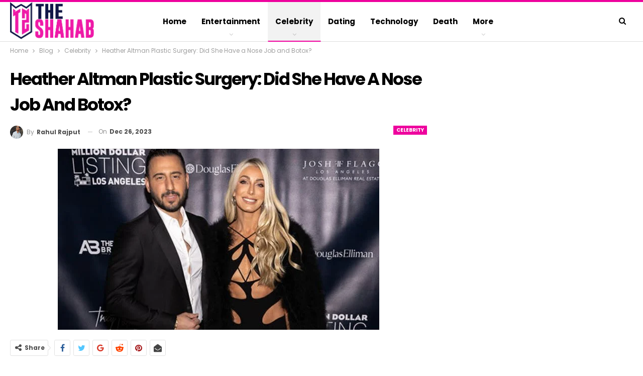

--- FILE ---
content_type: text/html; charset=utf-8
request_url: https://www.google.com/recaptcha/api2/aframe
body_size: 267
content:
<!DOCTYPE HTML><html><head><meta http-equiv="content-type" content="text/html; charset=UTF-8"></head><body><script nonce="BFb715U71426Q4xd2jlLBA">/** Anti-fraud and anti-abuse applications only. See google.com/recaptcha */ try{var clients={'sodar':'https://pagead2.googlesyndication.com/pagead/sodar?'};window.addEventListener("message",function(a){try{if(a.source===window.parent){var b=JSON.parse(a.data);var c=clients[b['id']];if(c){var d=document.createElement('img');d.src=c+b['params']+'&rc='+(localStorage.getItem("rc::a")?sessionStorage.getItem("rc::b"):"");window.document.body.appendChild(d);sessionStorage.setItem("rc::e",parseInt(sessionStorage.getItem("rc::e")||0)+1);localStorage.setItem("rc::h",'1769287721351');}}}catch(b){}});window.parent.postMessage("_grecaptcha_ready", "*");}catch(b){}</script></body></html>